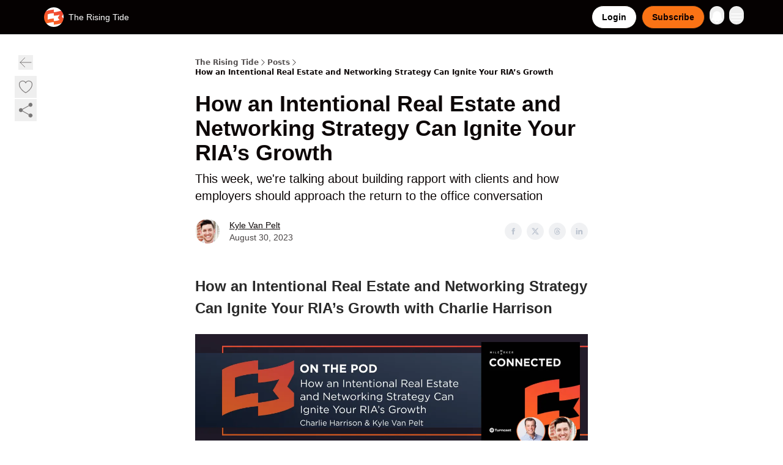

--- FILE ---
content_type: application/javascript; charset=UTF-8
request_url: https://newsletter.milemarker.co/assets/dialog-zLTZLq4f.js
body_size: 4688
content:

!function(){try{var e="undefined"!=typeof window?window:"undefined"!=typeof global?global:"undefined"!=typeof globalThis?globalThis:"undefined"!=typeof self?self:{},n=(new e.Error).stack;n&&(e._sentryDebugIds=e._sentryDebugIds||{},e._sentryDebugIds[n]="64617954-6a8f-537b-8c45-986c1800422c")}catch(e){}}();
import{r as s,e as f,$ as J}from"./index-BBzaG9bH.js";import{p as xe}from"./use-disposables-CE7I-t1e.js";import{a as $,U as R,y as C,b as fe,u as A,C as O,d as pe,o as me,l as ee,O as ue}from"./render-CYmDUrls.js";import{n as Be,s as _,c as Ie,E as ge,e as Ne,N as We,l as K,t as Q}from"./use-root-containers-DavySQOK.js";import{f as ve}from"./use-is-mounted-UgPIiBJZ.js";import{n as he,t as Ye,y as Ue}from"./use-owner-o9UGMoFC.js";import{u as se,s as ce}from"./hidden-B6e6U2AH.js";import{O as V,M as P,y as L,N as _e}from"./focus-management-BEFoA6wC.js";import{I as H,o as je}from"./keyboard-DCGal9-h.js";import{u as Ve,d as j}from"./transition-T7tmt722.js";import{r as qe}from"./bugs-8psK71Yj.js";import{G as Ge,w as ze}from"./description-BxmUyVSc.js";function te(e,t){let n=s.useRef([]),r=$(e);s.useEffect(()=>{let o=[...n.current];for(let[l,i]of t.entries())if(n.current[l]!==i){let a=r(t,o);return n.current=t,a}},[r,...t])}function Xe(e){function t(){document.readyState!=="loading"&&(e(),document.removeEventListener("DOMContentLoaded",t))}typeof window<"u"&&typeof document<"u"&&(document.addEventListener("DOMContentLoaded",t),t())}let T=[];Xe(()=>{function e(t){t.target instanceof HTMLElement&&t.target!==document.body&&T[0]!==t.target&&(T.unshift(t.target),T=T.filter(n=>n!=null&&n.isConnected),T.splice(10))}window.addEventListener("click",e,{capture:!0}),window.addEventListener("mousedown",e,{capture:!0}),window.addEventListener("focus",e,{capture:!0}),document.body.addEventListener("click",e,{capture:!0}),document.body.addEventListener("mousedown",e,{capture:!0}),document.body.addEventListener("focus",e,{capture:!0})});function Ee(e){if(!e)return new Set;if(typeof e=="function")return new Set(e());let t=new Set;for(let n of e.current)n.current instanceof HTMLElement&&t.add(n.current);return t}let Je="div";var we=(e=>(e[e.None=1]="None",e[e.InitialFocus=2]="InitialFocus",e[e.TabLock=4]="TabLock",e[e.FocusLock=8]="FocusLock",e[e.RestoreFocus=16]="RestoreFocus",e[e.All=30]="All",e))(we||{});function Ke(e,t){let n=s.useRef(null),r=C(n,t),{initialFocus:o,containers:l,features:i=30,...a}=e;fe()||(i=1);let u=he(n);et({ownerDocument:u},!!(i&16));let p=tt({ownerDocument:u,container:n,initialFocus:o},!!(i&2));nt({ownerDocument:u,container:n,containers:l,previousActiveElement:p},!!(i&8));let d=Be(),k=$(h=>{let m=n.current;m&&(b=>b())(()=>{A(d.current,{[_.Forwards]:()=>{V(m,P.First,{skipElements:[h.relatedTarget]})},[_.Backwards]:()=>{V(m,P.Last,{skipElements:[h.relatedTarget]})}})})}),B=xe(),w=s.useRef(!1),E={ref:r,onKeyDown(h){h.key=="Tab"&&(w.current=!0,B.requestAnimationFrame(()=>{w.current=!1}))},onBlur(h){let m=Ee(l);n.current instanceof HTMLElement&&m.add(n.current);let b=h.relatedTarget;b instanceof HTMLElement&&b.dataset.headlessuiFocusGuard!=="true"&&(ye(m,b)||(w.current?V(n.current,A(d.current,{[_.Forwards]:()=>P.Next,[_.Backwards]:()=>P.Previous})|P.WrapAround,{relativeTo:h.target}):h.target instanceof HTMLElement&&L(h.target)))}};return f.createElement(f.Fragment,null,!!(i&4)&&f.createElement(se,{as:"button",type:"button","data-headlessui-focus-guard":!0,onFocus:k,features:ce.Focusable}),O({ourProps:E,theirProps:a,defaultTag:Je,name:"FocusTrap"}),!!(i&4)&&f.createElement(se,{as:"button",type:"button","data-headlessui-focus-guard":!0,onFocus:k,features:ce.Focusable}))}let Qe=R(Ke),M=Object.assign(Qe,{features:we});function Ze(e=!0){let t=s.useRef(T.slice());return te(([n],[r])=>{r===!0&&n===!1&&pe(()=>{t.current.splice(0)}),r===!1&&n===!0&&(t.current=T.slice())},[e,T,t]),$(()=>{var n;return(n=t.current.find(r=>r!=null&&r.isConnected))!=null?n:null})}function et({ownerDocument:e},t){let n=Ze(t);te(()=>{t||e?.activeElement===e?.body&&L(n())},[t]),Ie(()=>{t&&L(n())})}function tt({ownerDocument:e,container:t,initialFocus:n},r){let o=s.useRef(null),l=ve();return te(()=>{if(!r)return;let i=t.current;i&&pe(()=>{if(!l.current)return;let a=e?.activeElement;if(n!=null&&n.current){if(n?.current===a){o.current=a;return}}else if(i.contains(a)){o.current=a;return}n!=null&&n.current?L(n.current):V(i,P.First)===_e.Error&&console.warn("There are no focusable elements inside the <FocusTrap />"),o.current=e?.activeElement})},[r]),o}function nt({ownerDocument:e,container:t,containers:n,previousActiveElement:r},o){let l=ve();ge(e?.defaultView,"focus",i=>{if(!o||!l.current)return;let a=Ee(n);t.current instanceof HTMLElement&&a.add(t.current);let u=r.current;if(!u)return;let p=i.target;p&&p instanceof HTMLElement?ye(a,p)?(r.current=p,L(p)):(i.preventDefault(),i.stopPropagation(),L(u)):L(r.current)},!0)}function ye(e,t){for(let n of e)if(n.contains(t))return!0;return!1}function rt(e,t){return e===t&&(e!==0||1/e===1/t)||e!==e&&t!==t}const ot=typeof Object.is=="function"?Object.is:rt,{useState:at,useEffect:lt,useLayoutEffect:it,useDebugValue:ut}=J;function st(e,t,n){const r=t(),[{inst:o},l]=at({inst:{value:r,getSnapshot:t}});return it(()=>{o.value=r,o.getSnapshot=t,z(o)&&l({inst:o})},[e,r,t]),lt(()=>(z(o)&&l({inst:o}),e(()=>{z(o)&&l({inst:o})})),[e]),ut(r),r}function z(e){const t=e.getSnapshot,n=e.value;try{const r=t();return!ot(n,r)}catch{return!0}}function ct(e,t,n){return t()}const dt=typeof window<"u"&&typeof window.document<"u"&&typeof window.document.createElement<"u",ft=!dt,pt=ft?ct:st,mt="useSyncExternalStore"in J?(e=>e.useSyncExternalStore)(J):pt;function gt(e){return mt(e.subscribe,e.getSnapshot,e.getSnapshot)}function vt(e,t){let n=e(),r=new Set;return{getSnapshot(){return n},subscribe(o){return r.add(o),()=>r.delete(o)},dispatch(o,...l){let i=t[o].call(n,...l);i&&(n=i,r.forEach(a=>a()))}}}function ht(){let e;return{before({doc:t}){var n;let r=t.documentElement;e=((n=t.defaultView)!=null?n:window).innerWidth-r.clientWidth},after({doc:t,d:n}){let r=t.documentElement,o=r.clientWidth-r.offsetWidth,l=e-o;n.style(r,"paddingRight",`${l}px`)}}}function Et(){return Ye()?{before({doc:e,d:t,meta:n}){function r(o){return n.containers.flatMap(l=>l()).some(l=>l.contains(o))}t.microTask(()=>{var o;if(window.getComputedStyle(e.documentElement).scrollBehavior!=="auto"){let a=me();a.style(e.documentElement,"scrollBehavior","auto"),t.add(()=>t.microTask(()=>a.dispose()))}let l=(o=window.scrollY)!=null?o:window.pageYOffset,i=null;t.addEventListener(e,"click",a=>{if(a.target instanceof HTMLElement)try{let u=a.target.closest("a");if(!u)return;let{hash:p}=new URL(u.href),d=e.querySelector(p);d&&!r(d)&&(i=d)}catch{}},!0),t.addEventListener(e,"touchstart",a=>{if(a.target instanceof HTMLElement)if(r(a.target)){let u=a.target;for(;u.parentElement&&r(u.parentElement);)u=u.parentElement;t.style(u,"overscrollBehavior","contain")}else t.style(a.target,"touchAction","none")}),t.addEventListener(e,"touchmove",a=>{if(a.target instanceof HTMLElement)if(r(a.target)){let u=a.target;for(;u.parentElement&&u.dataset.headlessuiPortal!==""&&!(u.scrollHeight>u.clientHeight||u.scrollWidth>u.clientWidth);)u=u.parentElement;u.dataset.headlessuiPortal===""&&a.preventDefault()}else a.preventDefault()},{passive:!1}),t.add(()=>{var a;let u=(a=window.scrollY)!=null?a:window.pageYOffset;l!==u&&window.scrollTo(0,l),i&&i.isConnected&&(i.scrollIntoView({block:"nearest"}),i=null)})})}}:{}}function wt(){return{before({doc:e,d:t}){t.style(e.documentElement,"overflow","hidden")}}}function yt(e){let t={};for(let n of e)Object.assign(t,n(t));return t}let D=vt(()=>new Map,{PUSH(e,t){var n;let r=(n=this.get(e))!=null?n:{doc:e,count:0,d:me(),meta:new Set};return r.count++,r.meta.add(t),this.set(e,r),this},POP(e,t){let n=this.get(e);return n&&(n.count--,n.meta.delete(t)),this},SCROLL_PREVENT({doc:e,d:t,meta:n}){let r={doc:e,d:t,meta:yt(n)},o=[Et(),ht(),wt()];o.forEach(({before:l})=>l?.(r)),o.forEach(({after:l})=>l?.(r))},SCROLL_ALLOW({d:e}){e.dispose()},TEARDOWN({doc:e}){this.delete(e)}});D.subscribe(()=>{let e=D.getSnapshot(),t=new Map;for(let[n]of e)t.set(n,n.documentElement.style.overflow);for(let n of e.values()){let r=t.get(n.doc)==="hidden",o=n.count!==0;(o&&!r||!o&&r)&&D.dispatch(n.count>0?"SCROLL_PREVENT":"SCROLL_ALLOW",n),n.count===0&&D.dispatch("TEARDOWN",n)}});function $t(e,t,n){let r=gt(D),o=e?r.get(e):void 0,l=o?o.count>0:!1;return ee(()=>{if(!(!e||!t))return D.dispatch("PUSH",e,n),()=>D.dispatch("POP",e,n)},[t,e]),l}let X=new Map,F=new Map;function de(e,t=!0){ee(()=>{var n;if(!t)return;let r=typeof e=="function"?e():e.current;if(!r)return;function o(){var i;if(!r)return;let a=(i=F.get(r))!=null?i:1;if(a===1?F.delete(r):F.set(r,a-1),a!==1)return;let u=X.get(r);u&&(u["aria-hidden"]===null?r.removeAttribute("aria-hidden"):r.setAttribute("aria-hidden",u["aria-hidden"]),r.inert=u.inert,X.delete(r))}let l=(n=F.get(r))!=null?n:0;return F.set(r,l+1),l!==0||(X.set(r,{"aria-hidden":r.getAttribute("aria-hidden"),inert:r.inert}),r.setAttribute("aria-hidden","true"),r.inert=!0),o},[e,t])}let ne=s.createContext(()=>{});ne.displayName="StackContext";var Z=(e=>(e[e.Add=0]="Add",e[e.Remove=1]="Remove",e))(Z||{});function bt(){return s.useContext(ne)}function Tt({children:e,onUpdate:t,type:n,element:r,enabled:o}){let l=bt(),i=$((...a)=>{t?.(...a),l(...a)});return ee(()=>{let a=o===void 0||o===!0;return a&&i(0,n,r),()=>{a&&i(1,n,r)}},[i,n,r,o]),f.createElement(ne.Provider,{value:i},e)}var Dt=(e=>(e[e.Open=0]="Open",e[e.Closed=1]="Closed",e))(Dt||{}),Lt=(e=>(e[e.SetTitleId=0]="SetTitleId",e))(Lt||{});let St={0(e,t){return e.titleId===t.id?e:{...e,titleId:t.id}}},q=s.createContext(null);q.displayName="DialogContext";function x(e){let t=s.useContext(q);if(t===null){let n=new Error(`<${e} /> is missing a parent <Dialog /> component.`);throw Error.captureStackTrace&&Error.captureStackTrace(n,x),n}return t}function Pt(e,t,n=()=>[document.body]){$t(e,t,r=>{var o;return{containers:[...(o=r.containers)!=null?o:[],n]}})}function Rt(e,t){return A(t.type,St,e,t)}let Ct="div",Ot=ue.RenderStrategy|ue.Static;function kt(e,t){let n=H(),{id:r=`headlessui-dialog-${n}`,open:o,onClose:l,initialFocus:i,role:a="dialog",__demoMode:u=!1,...p}=e,[d,k]=s.useState(0),B=s.useRef(!1);a=function(){return a==="dialog"||a==="alertdialog"?a:(B.current||(B.current=!0,console.warn(`Invalid role [${a}] passed to <Dialog />. Only \`dialog\` and and \`alertdialog\` are supported. Using \`dialog\` instead.`)),"dialog")}();let w=Ve();o===void 0&&w!==null&&(o=(w&j.Open)===j.Open);let E=s.useRef(null),h=C(E,t),m=he(E),b=e.hasOwnProperty("open")||w!==null,re=e.hasOwnProperty("onClose");if(!b&&!re)throw new Error("You have to provide an `open` and an `onClose` prop to the `Dialog` component.");if(!b)throw new Error("You provided an `onClose` prop to the `Dialog`, but forgot an `open` prop.");if(!re)throw new Error("You provided an `open` prop to the `Dialog`, but forgot an `onClose` prop.");if(typeof o!="boolean")throw new Error(`You provided an \`open\` prop to the \`Dialog\`, but the value is not a boolean. Received: ${o}`);if(typeof l!="function")throw new Error(`You provided an \`onClose\` prop to the \`Dialog\`, but the value is not a function. Received: ${l}`);let g=o?0:1,[I,$e]=s.useReducer(Rt,{titleId:null,descriptionId:null,panelRef:s.createRef()}),S=$(()=>l(!1)),oe=$(c=>$e({type:0,id:c})),N=fe()?u?!1:g===0:!1,W=d>1,ae=s.useContext(q)!==null,[be,Te]=Ne(),De={get current(){var c;return(c=I.panelRef.current)!=null?c:E.current}},{resolveContainers:G,mainTreeNodeRef:Y,MainTreeNode:Le}=We({portals:be,defaultContainers:[De]}),Se=W?"parent":"leaf",le=w!==null?(w&j.Closing)===j.Closing:!1,Pe=ae||le?!1:N,Re=s.useCallback(()=>{var c,y;return(y=Array.from((c=m?.querySelectorAll("body > *"))!=null?c:[]).find(v=>v.id==="headlessui-portal-root"?!1:v.contains(Y.current)&&v instanceof HTMLElement))!=null?y:null},[Y]);de(Re,Pe);let Ce=W?!0:N,Oe=s.useCallback(()=>{var c,y;return(y=Array.from((c=m?.querySelectorAll("[data-headlessui-portal]"))!=null?c:[]).find(v=>v.contains(Y.current)&&v instanceof HTMLElement))!=null?y:null},[Y]);de(Oe,Ce),Ue(G,c=>{c.preventDefault(),S()},!(!N||W));let ke=!(W||g!==0);ge(m?.defaultView,"keydown",c=>{ke&&(c.defaultPrevented||c.key===je.Escape&&(c.preventDefault(),c.stopPropagation(),S()))}),Pt(m,!(le||g!==0||ae),G),s.useEffect(()=>{if(g!==0||!E.current)return;let c=new ResizeObserver(y=>{for(let v of y){let U=v.target.getBoundingClientRect();U.x===0&&U.y===0&&U.width===0&&U.height===0&&S()}});return c.observe(E.current),()=>c.disconnect()},[g,E,S]);let[Me,Fe]=ze(),Ae=s.useMemo(()=>[{dialogState:g,close:S,setTitleId:oe},I],[g,I,S,oe]),ie=s.useMemo(()=>({open:g===0}),[g]),He={ref:h,id:r,role:a,"aria-modal":g===0?!0:void 0,"aria-labelledby":I.titleId,"aria-describedby":Me};return f.createElement(Tt,{type:"Dialog",enabled:g===0,element:E,onUpdate:$((c,y)=>{y==="Dialog"&&A(c,{[Z.Add]:()=>k(v=>v+1),[Z.Remove]:()=>k(v=>v-1)})})},f.createElement(K,{force:!0},f.createElement(Q,null,f.createElement(q.Provider,{value:Ae},f.createElement(Q.Group,{target:E},f.createElement(K,{force:!1},f.createElement(Fe,{slot:ie,name:"Dialog.Description"},f.createElement(M,{initialFocus:i,containers:G,features:N?A(Se,{parent:M.features.RestoreFocus,leaf:M.features.All&~M.features.FocusLock}):M.features.None},f.createElement(Te,null,O({ourProps:He,theirProps:p,slot:ie,defaultTag:Ct,features:Ot,visible:g===0,name:"Dialog"}))))))))),f.createElement(Le,null))}let Mt="div";function Ft(e,t){let n=H(),{id:r=`headlessui-dialog-overlay-${n}`,...o}=e,[{dialogState:l,close:i}]=x("Dialog.Overlay"),a=C(t),u=$(d=>{if(d.target===d.currentTarget){if(qe(d.currentTarget))return d.preventDefault();d.preventDefault(),d.stopPropagation(),i()}}),p=s.useMemo(()=>({open:l===0}),[l]);return O({ourProps:{ref:a,id:r,"aria-hidden":!0,onClick:u},theirProps:o,slot:p,defaultTag:Mt,name:"Dialog.Overlay"})}let At="div";function Ht(e,t){let n=H(),{id:r=`headlessui-dialog-backdrop-${n}`,...o}=e,[{dialogState:l},i]=x("Dialog.Backdrop"),a=C(t);s.useEffect(()=>{if(i.panelRef.current===null)throw new Error("A <Dialog.Backdrop /> component is being used, but a <Dialog.Panel /> component is missing.")},[i.panelRef]);let u=s.useMemo(()=>({open:l===0}),[l]);return f.createElement(K,{force:!0},f.createElement(Q,null,O({ourProps:{ref:a,id:r,"aria-hidden":!0},theirProps:o,slot:u,defaultTag:At,name:"Dialog.Backdrop"})))}let xt="div";function Bt(e,t){let n=H(),{id:r=`headlessui-dialog-panel-${n}`,...o}=e,[{dialogState:l},i]=x("Dialog.Panel"),a=C(t,i.panelRef),u=s.useMemo(()=>({open:l===0}),[l]),p=$(d=>{d.stopPropagation()});return O({ourProps:{ref:a,id:r,onClick:p},theirProps:o,slot:u,defaultTag:xt,name:"Dialog.Panel"})}let It="h2";function Nt(e,t){let n=H(),{id:r=`headlessui-dialog-title-${n}`,...o}=e,[{dialogState:l,setTitleId:i}]=x("Dialog.Title"),a=C(t);s.useEffect(()=>(i(r),()=>i(null)),[r,i]);let u=s.useMemo(()=>({open:l===0}),[l]);return O({ourProps:{ref:a,id:r},theirProps:o,slot:u,defaultTag:It,name:"Dialog.Title"})}let Wt=R(kt),Yt=R(Ht),Ut=R(Bt),_t=R(Ft),jt=R(Nt),an=Object.assign(Wt,{Backdrop:Yt,Panel:Ut,Overlay:_t,Title:jt,Description:Ge});export{an as _};
//# sourceMappingURL=dialog-zLTZLq4f.js.map

//# debugId=64617954-6a8f-537b-8c45-986c1800422c
